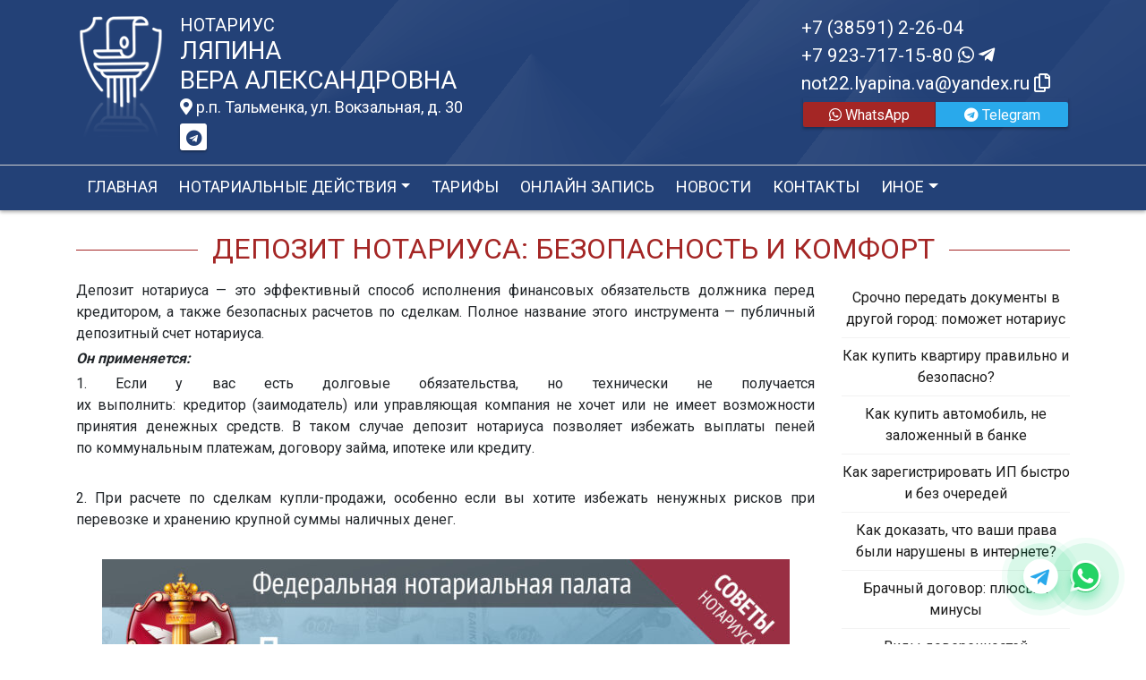

--- FILE ---
content_type: text/html; charset=UTF-8
request_url: https://xn----7sbb4abrkfdohnjr7p.xn--p1ai/tip/view?id=10
body_size: 9959
content:
<!DOCTYPE html>
<html lang="ru-RU">
<head>
    <meta charset="UTF-8">
    <meta http-equiv="X-UA-Compatible" content="IE=edge">
    <meta name="viewport" content="width=device-width, initial-scale=1">
        <title>Депозит нотариуса: безопасность и комфорт | нотариус Ляпина Вера Александровна</title>
    <meta name="apple-mobile-web-app-title" content="нотариус-ляпина.рф">
<meta name="application-name" content="нотариус-ляпина.рф">
<meta name="og:locale" property="ru_RU">
<meta name="og:type" property="website">
<meta name="og:description" property="Мы рады приветствовать Вас на официальном сайте нотариуса Ляпина Вера Александровна!">
<meta name="og:url" property="https://xn----7sbb4abrkfdohnjr7p.xn--p1ai/tip/view?id=10">
<meta name="og:site_name" property="нотариус-ляпина.рф">
<meta name="fb:admins" property="100001032886653">
<link href="https://plus.google.com/109288727053155742352">
<meta name="description" content="Мы рады приветствовать Вас на официальном сайте нотариуса Ляпина Вера Александровна!">
<script type="application/ld+json">
{
    "@type": "Person",
    "@context": "http://schema.org",
    "name": "нотариус-ляпина.рф",
    "url": "https://xn----7sbb4abrkfdohnjr7p.xn--p1ai",
    "sameAs": []
}
</script>
<script type="application/ld+json">
{
    "@context": "http://schema.org",
    "@type": "WebSite",
    "url": "https://xn----7sbb4abrkfdohnjr7p.xn--p1ai",
    "name": "Ляпина Вера Александровна"
}
</script>
<script type="application/ld+json">
{
    "@type": "Organization",
    "@context": "http://schema.org",
    "url": "https://xn----7sbb4abrkfdohnjr7p.xn--p1ai",
    "logo": "https://xn----7sbb4abrkfdohnjr7p.xn--p1ai/sites/xn----7sbb4abrkfdohnjr7p_xn--p1ai/logo.png"
}
</script>
<link href="/sites/xn----7sbb4abrkfdohnjr7p_xn--p1ai/favicon.png" rel="icon" sizes="192x192">
<link href="/sites/xn----7sbb4abrkfdohnjr7p_xn--p1ai/favicon.png" rel="apple-touch-icon">
<link href="/sites/xn----7sbb4abrkfdohnjr7p_xn--p1ai/favicon.png" rel="apple-touch-icon" sizes="76x76">
<link href="/sites/xn----7sbb4abrkfdohnjr7p_xn--p1ai/favicon.png" rel="apple-touch-icon" sizes="120x120">
<link href="/sites/xn----7sbb4abrkfdohnjr7p_xn--p1ai/favicon.png" rel="apple-touch-icon" sizes="128x128">
<link href="/sites/xn----7sbb4abrkfdohnjr7p_xn--p1ai/favicon.png" rel="apple-touch-icon" sizes="152x152">
<link href="/sites/xn----7sbb4abrkfdohnjr7p_xn--p1ai/favicon.png" rel="apple-touch-icon-precomposed" sizes="128x128">
<link href="/sites/xn----7sbb4abrkfdohnjr7p_xn--p1ai/favicon.png" rel="apple-touch-startup-image">
<meta name="apple-mobile-web-app-capable" content="yes">
<meta name="apple-mobile-web-app-status-bar-style" content="black">
<meta name="msapplication-TileColor" content="#ffffff">
<meta name="msapplication-TileImage" content="/sites/xn----7sbb4abrkfdohnjr7p_xn--p1ai/favicon.png">
<meta name="theme-color" content="#ffffff">
<link type="image/x-icon" href="/sites/xn----7sbb4abrkfdohnjr7p_xn--p1ai/favicon.png" rel="shortcut icon">
<link href="/sites/xn----7sbb4abrkfdohnjr7p_xn--p1ai/favicon.png" rel="image_src">
<meta name="og:image" content="/sites/xn----7sbb4abrkfdohnjr7p_xn--p1ai/favicon.png">
<meta name="yandex-verification" content="b77c44e16c8754c4">
<noscript><div><img src='https://mc.yandex.ru/watch/71809633' style='position:absolute; left:-9999px;' alt='' /></div></noscript>
<meta name="csrf-param" content="_csrf-frontend">
<meta name="csrf-token" content="1jkkcOy6O7clGR3IyEV9_zrM9_FvX5x1-7lQ_Qvy8UGxUmtFntFY52MrLaecB0uVCoGRgBk5_zu8zxiJPLaCJA==">

<link href="/assets/fea654b0/source/jquery.fancybox.css" rel="stylesheet">
<link href="/assets/fea654b0/source/helpers/jquery.fancybox-buttons.css" rel="stylesheet">
<link href="/assets/fea654b0/source/helpers/jquery.fancybox-thumbs.css" rel="stylesheet">
<link href="/assets/32fa668b/css/all.min.css" rel="stylesheet">
<link href="/assets/1f29e76d/css/bootstrap.css" rel="stylesheet">
<link href="/assets/705d063/css/toast.css" rel="stylesheet">
<link href="https://fonts.googleapis.com/css?family=Roboto:300,400,500,700&amp;display=swap" rel="stylesheet">
<link href="/assets/fbd444f5/css/mainApp.css" rel="stylesheet">
<script>

   
   (function(m,e,t,r,i,k,a){
       m[i]=m[i]||function(){(m[i].a=m[i].a||[]).push(arguments)}; 
       
       m[i].l=1*new Date(); for (var j = 0; j < document.scripts.length; j++) {if (document.scripts[j].src === r) { return; }} k=e.createElement(t),a=e.getElementsByTagName(t)[0],k.async=1,k.src=r,a.parentNode.insertBefore(k,a)
   }) (window, document, "script", "https://mc.yandex.ru/metrika/tag.js", "ym"); 
   ym(71809633, "init", { clickmap:true, trackLinks:true, accurateTrackBounce:true, webvisor:true}); 

   

var bsVersion = 4;
            var flashMessage = function(title, type = 'success', obj = {}){
                var _obj = {title:title, type:type, delay:15000};
                
                _obj = Object.assign(_obj, obj)
                $.toast(_obj);
            }</script></head>


    <body class="bg-white" data-spy="scroll" data-offset="10" data-target="#globalNav">        

            
<header>
    <div class="headerBoxTop pt-3 pb-3">
        <div class="container">

            <div class="logoBox float-none float-md-left text-center text-md-left">
                <div class="logoBoxInner float-left d-none d-md-block pr-3">
                    <a href="/">
                                                    <img src="https://xn----7sbb4abrkfdohnjr7p.xn--p1ai/sites/xn----7sbb4abrkfdohnjr7p_xn--p1ai/logo.png" alt="">                                            </a>

                </div>
                <div class="ib float-none float-md-left">
                    <a href="/">
                        <h5 class="mb-0 text-white font-weight-normal text-uppercase">Нотариус</h5>
                        <h3 class="mb-0 text-uppercase font-weight-normal text-white">Ляпина</h3>
                        <h3 class="mb-0 text-uppercase font-weight-normal text-white">Вера Александровна</h3>
                    </a>
                    <a href="/#contacts" class="map-logo d-block d-sm-inline-block fs18 mt-1">
                        <i class="fas fa-map-marker-alt"></i> р.п. Тальменка, ул. Вокзальная, д. 30                    </a>

                                            <div class="social-icon d-print-none">

                            <a href="https://t.me/not22Lyapina" target="_blank"><i class="fab fa-telegram"></i></a>                        </div>
                                    </div>

                <div class="clearfix"></div>
            </div>



            <div class="telephoneBox float-none float-md-right d-block text-center text-md-left">
                <ul class="nav flex-column">
                    <li class="nav-item"><a href="tel:+73859122604">+7 (38591) 2-26-04</a></li><li class="nav-item"><a href="tel:+79237171580">+7 923-717-15-80 <i class="fab fa-whatsapp"></i> <i class="fab fa-telegram-plane"></i></a></li>

                    <li class="nav-item clipboard-js-init" title="Данный электронный адрес (электронная почта) не используется для официальной переписки" data-toggle="tooltip" data-placement="bottom" style="cursor: pointer;" data-clipboard-action="copy" data-clipboard-text="not22.lyapina.va@yandex.ru" data-clipboard-success="not22.lyapina.va@yandex.ru &lt;i class=&quot;far fa-copy&quot;&gt;&lt;/i&gt;">not22.lyapina.va@yandex.ru <i class="far fa-copy"></i></li>
                    


            <a
            href="https://wa.me/79237171580?text=Здравствуйте!%20Пишу%20Вам%20с%20сайта%20нотариус-ляпина.рф"
            target="_blank"
            rel="noopener noreferrer"
            class="whatsapp-button d-print-none none"
            data-toggle="tooltip"
            data-placement="top"
            data-template='<div class="tooltip whatsapp" role="tooltip"><div class="arrow"></div><div class="tooltip-inner"></div></div>'
            title="Написать нам в WhatsApp"
        >
            <div class="text-button d-flex align-items-center align-self-center align-content-center justify-content-center">
                <i class="fab fa-whatsapp"></i>
            </div>
        </a>

    
    
            <a
                href="https://t.me/+79237171580?text=Здравствуйте!%20Пишу%20Вам%20с%20сайта%20нотариус-ляпина.рф"
                target="_blank"
                rel="noopener noreferrer"
                class="whatsapp-button telegram-button d-print-none none"
                data-toggle="tooltip"
                data-placement="top"
                data-template='<div class="tooltip telegram" role="tooltip"><div class="arrow"></div><div class="tooltip-inner"></div></div>'
                title="Написать нам в Telegram"
        >
            <div class="text-button d-flex align-items-center align-self-center align-content-center justify-content-center">
                <i class="fab fa-telegram"></i>
            </div>
        </a>

    






    <div class="row multigroup-wa">

        
                            <a
                    href="https://wa.me/79237171580?text=Здравствуйте!%20Пишу%20Вам%20с%20сайта%20нотариус-ляпина.рф"
                    class="btn btn-wa d-print-none col-6"
                    target="_blank"
                    data-toggle="tooltip"
                    data-placement="bottom"
                    title="Написать нам в WhatsApp"
                >
                    <i class="fab fa-whatsapp"></i> WhatsApp                </a>


            
            
            
                <a
                    href="https://t.me/+79237171580"
                    class="btn btn-wa btn-telegram d-print-none col-6"
                    target="_blank"
                    data-toggle="tooltip"
                    data-placement="bottom"
                    title="Написать нам в Telegram"
                >
                    <i class="fab fa-telegram"></i> Telegram                </a>

            

    </div>




                </ul>
            </div>

            
            
            
            
            
            <div class="clearfix"></div>
        </div>
    </div>

    <div class="headerMenuBox">
        <div class="container">
            <div class="heaaderMenuBoxInner">

                <nav class="navbar navbar-expand-lg ">
                    <div class="navbar-header text-center w-100 pt-1 d-block d-lg-none">
                        <button class="navbar-toggler d-inline-block" type="button" data-toggle="collapse" data-target="#navbarNav" aria-controls="navbarNav" aria-expanded="false" aria-label="Toggle navigation">
                            <span class="navbar-toggler-icon"></span>
                        </button>
                    </div>
                    <div class="collapse navbar-collapse" id="navbarNav">

                        
<ul class="navbar-nav flex-wrap"><li class="nav-item"><a href="/" class="nav-link">Главная</a></li>
<li class="nav-item dropdown"><a href="/notarial-actions/index" class="nav-link dropdown-toggle" data-toggle="dropdown">Нотариальные действия</a>
<div class='dropdown-menu'>
<a href="/notarial-actions/view?id=1" class="nav-link">Наследство</a>
<a href="/notarial-actions/view?id=2" class="nav-link">Завещания</a>
<a href="/notarial-actions/view?id=3" class="nav-link">Уведомления о залоге движимого имущества</a>
<a href="/notarial-actions/view?id=4" class="nav-link">Депозит нотариуса</a>
<a href="/notarial-actions/view?id=5" class="nav-link">Перевод документа в электронный вид и обратно</a>
<a href="/notarial-actions/view?id=6" class="nav-link">Переводы</a>
<a href="/notarial-actions/view?id=7" class="nav-link">Удостоверение фактов</a>
<a href="/notarial-actions/view?id=8" class="nav-link">Списки участников ооо</a>
<a href="/notarial-actions/view?id=9" class="nav-link">Вексели и чеки</a>
<a href="/notarial-actions/view?id=10" class="nav-link">Доверенности и согласия</a>
<a href="/notarial-actions/view?id=11" class="nav-link">Брачно-семейные отношения</a>
<a href="/notarial-actions/view?id=12" class="nav-link">Корпоративные правоотношения</a>
<a href="/notarial-actions/view?id=13" class="nav-link">Копии, подлинность подписи</a>
<a href="/notarial-actions/view?id=14" class="nav-link">Прочие договоры</a>
<a href="/notarial-actions/view?id=15" class="nav-link">Удостоверение медиативных соглашений</a>
<a href="/notarial-actions/view?id=16" class="nav-link">Иное</a>
</div>
</li>
<li class="nav-item"><a href="/tariff/index" class="nav-link">Тарифы</a></li>
<li class="nav-item"><a href="/online" class="nav-link">Онлайн запись</a></li>
<li class="nav-item"><a href="/news" class="nav-link">Новости</a></li>
<li class="nav-item"><a href="/contact" class="nav-link">Контакты</a></li>
<li class="nav-item dropdown"><a href="/other" class="nav-link dropdown-toggle" data-toggle="dropdown">Иное</a>
<div class='dropdown-menu'>
<a href="/other/free-ur" class="nav-link">Бесплатная юридическая помощь</a>
</div>
</li></ul>
                    </div>
                </nav>
            </div>
        </div>
    </div>
</header>

            
<div class="container">

    
<div class="d-flex align-items-center pb-3 pt-4">
    <div class="holder flex-fill"></div>
    <h2 class="pl-3 pr-3 text-uppercase font-weight-normal m-0 text-center siteColorFont">Депозит нотариуса: безопасность и комфорт</h2>    <div class="holder flex-fill"></div>

</div>
    <div class="row">
        <div class="col-12 col-md-9">
            <p style="text-align: justify;">Депозит нотариуса&nbsp;&mdash; это эффективный способ исполнения финансовых обязательств должника перед кредитором, а&nbsp;также безопасных расчетов по&nbsp;сделкам. Полное название этого инструмента&nbsp;&mdash; публичный депозитный счет нотариуса.</p>
<p style="text-align: justify;"><strong><em>Он&nbsp;применяется:</em></strong></p>
<p style="text-align: justify;">1. Если у&nbsp;вас есть долговые обязательства, но&nbsp;технически не&nbsp;получается их&nbsp;выполнить:&nbsp;кредитор&nbsp;(заимодатель) или управляющая компания не&nbsp;хочет или не&nbsp;имеет возможности принятия денежных средств. В&nbsp;таком случае депозит нотариуса позволяет избежать выплаты пеней по&nbsp;коммунальным платежам, договору займа, ипотеке или кредиту.</p>
<p style="text-align: justify;">&nbsp;</p>
<p style="text-align: justify;">2. При расчете по&nbsp;сделкам купли-продажи, особенно если вы&nbsp;хотите избежать ненужных рисков при перевозке и&nbsp;хранению крупной суммы наличных денег.</p>
<p style="text-align: justify;">&nbsp;</p>
<p style="text-align: center;"><a href="../uploads/tips/deposit-notariusa-768x1024.jpg" rel="fancybox"><img class="lazyload img-fluid" data-src="/uploads//tips/deposit-notariusa-768x1024.jpg" /></a></p>
<p style="text-align: center;">&nbsp;</p>
<h2 style="text-align: center;"><strong>КАК ДЕПОЗИТ НОТАРИУСА РАБОТАЕТ В&nbsp;СЛУЧАЕ ПОГАШЕНИЯ ДЕНЕЖНЫХ ОБЯЗАТЕЛЬСТВ?</strong></h2>
<p>&nbsp;</p>
<p style="text-align: justify;">В&nbsp;Гражданском Кодексе РФ&nbsp;указаны случаи, когда можно воспользоваться депозитом нотариуса, если:</p>
<p style="text-align: justify;">&mdash;&nbsp;заимодатель (кредитор) или его доверенное лицо отсутствует в&nbsp;месте исполнения обязательств;</p>
<p style="text-align: justify;">&mdash;&nbsp;заимодатель уклоняется от&nbsp;принятия денежных средств в&nbsp;счет долга;</p>
<p style="text-align: justify;">&mdash;&nbsp;у&nbsp;заимодателя нет возможности принимать деньги, поскольку у&nbsp;него нет законного представителя;</p>
<p style="text-align: justify;">&mdash;&nbsp;если невозможно определить, кто является заимодателем, например, при возникновении споров на&nbsp;данную тему между кредитором и&nbsp;другими лицами.</p>
<p style="text-align: justify;">В&nbsp;качестве заимодателя может выступать банк, где вы&nbsp;взяли кредит. Но&nbsp;бывает так, что у&nbsp;него отозвана лицензия или он&nbsp;не&nbsp;работает по&nbsp;другой причине. Если в&nbsp;такой ситуации не&nbsp;выполнять долговых обязательств, то&nbsp;потом банк или тот, кому перешел его кредит, может выставить пеню или штраф. А&nbsp;если у&nbsp;вас ипотечный кредит, банк может повысить процентную ставку на&nbsp;весь оставшийся период до&nbsp;полного погашения.</p>
<p style="text-align: justify;">Такая&nbsp;же ситуация может возникнуть и&nbsp;с&nbsp;платежами по&nbsp;ЖКХ, когда, например, идет смена управляющих компаний. Или у&nbsp;вас&nbsp;договор займа, но&nbsp;с&nbsp;заимодателем нет связи, например он&nbsp;переехал в&nbsp;другой город и&nbsp;сменил контакты. При этом в&nbsp;договоре указаны пени за&nbsp;просрочку погашения, и&nbsp;оплатить надо срочно.</p>
<p style="text-align: justify;">В&nbsp;таких случаях можно воспользоваться депозитом нотариуса, и&nbsp;вас никто не&nbsp;обвинит в&nbsp;неуплате или задержке погашения долга.&nbsp;Нотариус&nbsp;сам перечислит деньги на&nbsp;счет кредитора (заимодателя), как только предоставится возможность. Однако для вас датой выполнения долговых обязательств будет считаться дата внесения средств на&nbsp;депозит нотариуса. При этом заимодатель не&nbsp;имеет права требовать пени, и&nbsp;ваша кредитная история останется безупречной.</p>
<p style="text-align: justify;">&nbsp;</p>
<p style="text-align: center;"><a href="../uploads/tips/dep3newv.jpg" rel="fancybox"><img class="lazyload img-fluid" data-src="/uploads//tips/dep3newv.jpg" /></a></p>
<p style="text-align: justify;">&nbsp;</p>
<h2 style="text-align: center;"><strong>КАК ДЕПОЗИТ НОТАРИУСА РАБОТАЕТ В&nbsp;СЛУЧАЕ РАСЧЕТА ПО&nbsp;СДЕЛКАМ</strong></h2>
<p>&nbsp;</p>
<p style="text-align: justify;">При расчетах по&nbsp;сделкам обычно использовали банковские ячейки. Для этого приходилось снимать наличные деньги, ехать в&nbsp;банк и&nbsp;арендовать ячейку в&nbsp;присутствии продавца и&nbsp;посредника. После того, как&nbsp;сделка&nbsp;состоялась, продавец с&nbsp;документами приезжал в&nbsp;банк и&nbsp;забирал деньги. Так как суммы крупными, продавец или покупатель иногда становились жертвами грабежа. К&nbsp;тому&nbsp;же бывают случаи хищений из&nbsp;банковских ячеек. При этом банк потери не&nbsp;восполняет. С&nbsp;появлением депозита нотариуса этих рисков можно избежать.</p>
<p style="text-align: justify;">Например, вы&nbsp;покупаете&nbsp;недвижимость. Договорившись с&nbsp;продавцом, вы&nbsp;переводите необходимую сумму на&nbsp;депозитный счет нотариуса. Нотариус удостоверяет сделку, а&nbsp;потом сам переводит деньги продавцу, как только собственность будет зарегистрирована в&nbsp;Росреестре. Депозит обеспечивает безопасность как расчетов по&nbsp;сделке, так и&nbsp;участников сделки, и&nbsp;упрощает всю процедуру. Это дешевле и&nbsp;надежнее, чем расчет через банковскую ячейку. К&nbsp;тому&nbsp;же нотариус гарантирует сохранность ваших средств: во-первых, он&nbsp;несет полную имущественную ответственность, а&nbsp;во-вторых, депозит нотариуса защищен от&nbsp;банкротства банка.</p>
<p style="text-align: justify;"><strong><em>Какие преимущества дает депозит нотариуса?</em></strong></p>
<p style="text-align: justify;">1. Вы&nbsp;спокойно осуществляете безналичный перевод денежных средств. Таким образом, вы&nbsp;избегаете ненужных рисков при перевозке крупной суммы наличных денег.</p>
<p style="text-align: justify;">&nbsp;</p>
<p style="text-align: justify;">2. Вы&nbsp;можете внести деньги на&nbsp;депозит наличными либо перевести нужную сумму по&nbsp;безналичному расчету в&nbsp;любое удобное время.</p>
<p style="text-align: justify;">&nbsp;</p>
<p style="text-align: justify;">3. Стоимость услуги ниже, чем аренда банковской ячейки.</p>
<p style="text-align: justify;">&nbsp;</p>
<p style="text-align: justify;">4. Внесение денежных средств на&nbsp;депозит нотариуса означает исполнение финансовых обязательств. Вы&nbsp;не&nbsp;платите никаких пеней или штрафов по&nbsp;просрочке погашения долга, если заимодатель не&nbsp;может принять денежные средства в&nbsp;срок. К&nbsp;тому&nbsp;же у&nbsp;вас будет чистая кредитная история.</p>
<p style="text-align: justify;">&nbsp;</p>
<p style="text-align: justify;">5. Ваши деньги застрахованы полной имущественной ответственностью нотариуса и&nbsp;гарантиями защиты депозитного счета нотариуса от&nbsp;банкротства банка.</p>
<p style="text-align: justify;">&nbsp;</p>
<p style="text-align: justify;">6. Процесс оформления прост и&nbsp;удобен.</p>
<p style="text-align: justify;">&nbsp;</p>
<p style="text-align: justify;"><strong><em>Как воспользоваться депозитом нотариуса?</em></strong></p>
<p style="text-align: justify;">&nbsp;</p>
<p style="text-align: justify;">В&nbsp;случае расчетов по&nbsp;кредиту вы&nbsp;пишете заявление, в&nbsp;котором указываете:</p>
<p style="text-align: justify;">&mdash;&nbsp;свои данные;</p>
<p style="text-align: justify;">&mdash;&nbsp;данные кредитора (заимодателя);</p>
<p style="text-align: justify;">&mdash;&nbsp;обстоятельства, из-за которых невозможно выполнение долговых обязательств.</p>
<p style="text-align: justify;">Нотариус проверяет необходимые сведения и&nbsp;после этого принимает от&nbsp;вас сумму, которую помещает на&nbsp;публичный депозитный счёт.</p>
<p style="text-align: justify;">В&nbsp;случае расчетов по&nbsp;сделке:</p>
<p style="text-align: justify;">&mdash;&nbsp;Вы&nbsp;подписываете&nbsp;договор&nbsp;купли-продажи, который удостоверяет нотариус;</p>
<p style="text-align: justify;">&mdash;&nbsp;В&nbsp;этом&nbsp;же договоре вы&nbsp;прописываете пункт о&nbsp;расчетах через депозит нотариуса;</p>
<p style="text-align: justify;">&mdash;&nbsp;Вы&nbsp;переводите необходимую сумму на&nbsp;депозит нотариуса, которую он&nbsp;переводит продавцу, как только условия сделки исполнены.</p>
<p style="text-align: justify;">&nbsp;</p>
<p style="text-align: justify;"><iframe src="https://www.youtube.com/embed/YY35_n-kZVk" width="560" height="315" frameborder="0" allowfullscreen="allowfullscreen"></iframe></p>
<p style="text-align: justify;">&nbsp;</p>
<p style="text-align: justify;"><strong>Источник: https://notariat.ru/sovet/</strong></p>


        </div>
        <div class="d-none d-md-block col-3">
            

<ul class="nav flex-column tipMenu"><li class="nav-item text-center pb-2 pt-2"><a href="/tip/view?id=2">Срочно передать документы в другой город: поможет нотариус</a></li>
<li class="nav-item text-center pb-2 pt-2"><a href="/tip/view?id=3">Как купить квартиру правильно и безопасно?</a></li>
<li class="nav-item text-center pb-2 pt-2"><a href="/tip/view?id=4">Как купить автомобиль, не заложенный в банке</a></li>
<li class="nav-item text-center pb-2 pt-2"><a href="/tip/view?id=5">Как зарегистрировать ИП быстро и без очередей</a></li>
<li class="nav-item text-center pb-2 pt-2"><a href="/tip/view?id=6">Как доказать, что ваши права были нарушены в интернете?</a></li>
<li class="nav-item text-center pb-2 pt-2"><a href="/tip/view?id=7">Брачный договор: плюсы и минусы</a></li>
<li class="nav-item text-center pb-2 pt-2"><a href="/tip/view?id=8">Виды доверенностей</a></li>
<li class="nav-item text-center pb-2 pt-2"><a href="/tip/view?id=9">Возврат долга: как не потерять деньги</a></li>
<li class="nav-item text-center pb-2 pt-2 active"><a href="/tip/view?id=10">Депозит нотариуса: безопасность и комфорт</a></li>
<li class="nav-item text-center pb-2 pt-2"><a href="/tip/view?id=11">Доля в общем имуществе супругов</a></li>
<li class="nav-item text-center pb-2 pt-2"><a href="/tip/view?id=12">Как защитить авторские права</a></li>
<li class="nav-item text-center pb-2 pt-2"><a href="/tip/view?id=13">Как правильно давать в долг. Договор займа.</a></li>
<li class="nav-item text-center pb-2 pt-2"><a href="/tip/view?id=14">Как правильно дарить имущество?</a></li>
<li class="nav-item text-center pb-2 pt-2"><a href="/tip/view?id=15">Как правильно оформить согласие на выезд ребенка за границу</a></li>
<li class="nav-item text-center pb-2 pt-2"><a href="/tip/view?id=16">Как правильно проверить или отменить доверенность?</a></li>
<li class="nav-item text-center pb-2 pt-2"><a href="/tip/view?id=17">Нотариальный тариф за удостоверение сделки купли-продажи недвижимости</a></li>
<li class="nav-item text-center pb-2 pt-2"><a href="/tip/view?id=18">Обеспечение доказательств</a></li>
<li class="nav-item text-center pb-2 pt-2"><a href="/tip/view?id=19">Отказ в совершении нотариального действия</a></li>
<li class="nav-item text-center pb-2 pt-2"><a href="/tip/view?id=20">Подлинность подписи: в каких случаях необходима</a></li>
<li class="nav-item text-center pb-2 pt-2"><a href="/tip/view?id=21">Покупка автомобиля, заложенного в банке: как все сделать правильно?</a></li>
<li class="nav-item text-center pb-2 pt-2"><a href="/tip/view?id=22">Самое важное о составлении завещания</a></li>
<li class="nav-item text-center pb-2 pt-2"><a href="/tip/view?id=23">Свидетельствование верности копий документов</a></li>
<li class="nav-item text-center pb-2 pt-2"><a href="/tip/view?id=24">Свидетельствование верности перевода документа с иностранного языка</a></li>
<li class="nav-item text-center pb-2 pt-2"><a href="/tip/view?id=25">Что лучше – подарить квартиру или завещать?</a></li>
<li class="nav-item text-center pb-2 pt-2"><a href="/tip/view?id=26">Что такое повышенная доказательственная сила нотариального акта?</a></li></ul>
        </div>
    </div>

</div>

            

<footer class="bg-blue text-white pt-3 pl-md-3 pl-0 d-print-none">
    <div class="container-fluid pl-md-5 pl-3">
        <div class="row">
            <div class="col-12 col-md-4 aboutBox ">
                <h5 class="font-weight-normal">Нотариус Ляпина Вера Александровна</h5>

                <div class="line pb-3">
                    <span class="left-line"></span>
                    <span class="right-line"></span>
                </div>

                <div>
                    <p>Тальменский нотариальный округ Алтайского края</p>
<p>Номер в реестре Министерства юстиции: 22/152-н/22</p>
<p>Лицензия на право нотариальной деятельности: выдана Управлением Федеральной регистрационной службы по Алтайскому краю 24 июня 2008 г.</p>
<p>Приказ Управления Министерства юстиции Алтайского края "О наделении Ляпиной В.А. полномочиями нотариуса" № 272 от 02 декабря 2020 г.</p>
<p>ИНН: 220800209440</p>
<p>&nbsp;</p>                </div>

                <div class="mt-2">
                    <a href="/policy" class="text-white">Политика нотариуса в отношении обработки персональных данных</a>

                </div>

                <div class="mt-2">
                    <a href="/callback/personal-data" class="text-white">Обработка и хранение персональных данных на сайте "нотариус-ляпина.рф"</a>
                </div>
            </div>

            <div class="col-12 col-md-4">

                <h5 class='font-weight-normal'>Алтайская краевая нотариальная палата</h5><div class='line pb-3'>
                    <span class='left-line''></span>
                    <span class='right-line'></span>
                </div><div class='social-icon-footer'><a href="https://22.notariat.ru"><img class="mr-3" src="/images/footer/alt-palata.png" alt="" style="width:100px"></a><a href='https://vk.com/club109395417' target='_blank'><i class="fab fa-vk"></i></a></div>

            </div>

            <div class="col-12 col-md-4 linkBox text-white">
                <h5 class="font-weight-normal">Полезные ссылки</h5>

                <div class="line pb-3">
                    <span class="left-line"></span>
                    <span class="right-line"></span>
                </div>

                <a href="https://notariat.ru" target="_blank">
                    <img src="/images/footer/logo-fnp.png" alt="">Федеральная нотариальная палата
                </a>

                <a href="https://minjust.gov.ru/" target="_blank">
                    <img src="/images/footer/ministry_of_justice.png" alt="">Управление Министерства юстиции
                </a>

                

                <a href="/other/reestry" target="_blank">
                    <img src="/images/footer/public_reestr.png" alt="">Публичные реестры и сервисы
                </a>
            </div>
        </div>
    </div>

    <div class="container-fluid">
        <div class="w-100 text-right">
            <small><a href="https://сайт-нотариуса.рф/" class="text-white" target="_blank">Работает на платформе "Сайт-нотариуса.рф"</a></small>
        </div>
    </div>
</footer>


        <script src="/js/i18n.js?v=3403315248"></script>
<script src="/assets/e5dff028/jquery.js"></script>
<script src="/assets/7b915ac6/lazysizes.min.js"></script>
<script src="/assets/fea654b0/source/jquery.fancybox.pack.js"></script>
<script src="/assets/a70ebf60/jquery.mousewheel.min.js"></script>
<script src="/assets/fea654b0/source/helpers/jquery.fancybox-buttons.js"></script>
<script src="/assets/fea654b0/source/helpers/jquery.fancybox-media.js"></script>
<script src="/assets/fea654b0/source/helpers/jquery.fancybox-thumbs.js"></script>
<script src="/assets/25815840/yii.js"></script>
<script src="/assets/1f29e76d/js/bootstrap.bundle.js"></script>
<script src="/assets/705d063/js/toast.js"></script>
<script src="https://cdn.jsdelivr.net/npm/bs-custom-file-input/dist/bs-custom-file-input.min.js"></script>
<script src="/assets/4d55adf9/clipboard.min.js"></script>
<script src="/assets/fbd444f5/js/mainApp.js"></script>
<script>;(function () {
  if (!('yii' in window)) {
    window.yii = {};
  }
  if (!('t' in window.yii)) {
    if (!document.documentElement.lang) {
      throw new Error(
        'You must specify the "lang" attribute for the <html> element'
      );
    }
    yii.t = function (category, message, params, language) {
      language = language || document.documentElement.lang;
      var translatedMessage;
      if (
        language === "en-us" ||
        !YII_I18N_JS ||
        !YII_I18N_JS[language] ||
        !YII_I18N_JS[language][category] ||
        !YII_I18N_JS[language][category][message]
      ) {
        translatedMessage = message;
      } else {
        translatedMessage = YII_I18N_JS[language][category][message];
      }
      if (params) {
        Object.keys(params).map(function (key) {
          var escapedParam =
            // https://stackoverflow.com/a/6969486/4223982
            key.replace(/[\-\[\]\/\{\}\(\)\*\+\?\.\\^$\|]/g, '\$&');
          var regExp = new RegExp('\\{' + escapedParam + '\\}', 'g');
          translatedMessage = translatedMessage.replace(regExp, params[key]);
        });
      }
      return translatedMessage;
    };
  }
})();</script>
<script>jQuery(function ($) {
jQuery('a[rel=fancybox]').fancybox({"maxWidth":"90%","maxHeight":"90%","playSpeed":7000,"padding":0,"fitToView":false,"width":"70%","height":"70%","autoSize":false,"closeClick":false,"openEffect":"elastic","closeEffect":"elastic","prevEffect":"elastic","nextEffect":"elastic","closeBtn":false,"openOpacity":true,"helpers":{"title":{"type":"float"},"buttons":[],"thumbs":{"width":68,"height":50},"overlay":{"css":{"background":"rgba(0, 0, 0, 0.8)"}}}});
bsCustomFileInput.init()

    var whatsFix = $(".whatsapp-button:not('.telegram-button')").length;
    var telFix = $(".whatsapp-button.telegram-button").length;
    
    if(!whatsFix){
        $(".whatsapp-button.telegram-button").addClass('one');
    }
    
    $(".whatsapp-button").removeClass('none');


		var clipboard = new Clipboard('.clipboard-js-init');
		clipboard.on('success', function(e) {
            if(typeof e.trigger.dataset.clipboardSuccess !== 'undefined') {
              var reset = e.trigger.innerHTML;
              setTimeout(function(){e.trigger.innerHTML = reset;}, 5000);
              e.trigger.innerHTML = e.trigger.dataset.clipboardSuccess;
            }
            
            flashMessage('E-mail скопирован в буфер обмен', 'success', {delay:5000});
		});
		clipboard.on('error', function(e) {
			e.trigger.innerHtml = e.trigger.dataset.clipboardText;
		});
		
});</script>

    </body></html>
